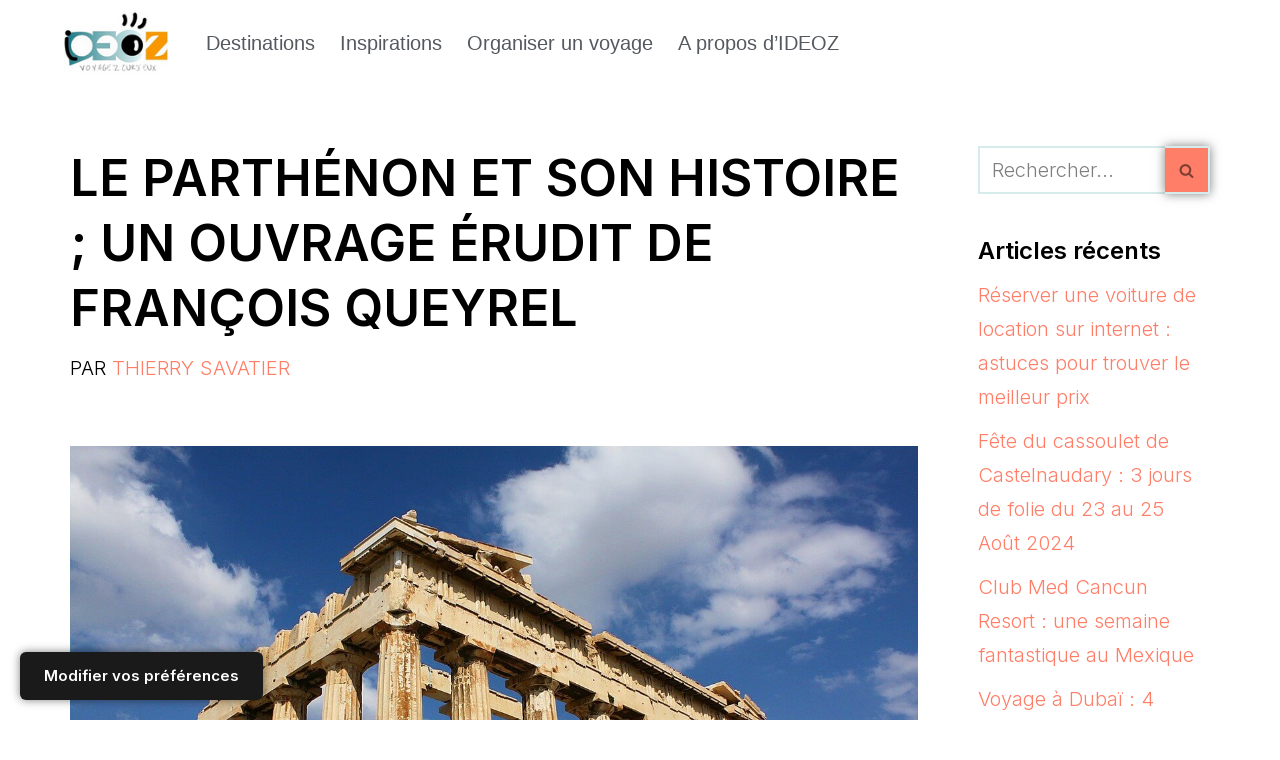

--- FILE ---
content_type: text/css
request_url: https://voyages.ideoz.fr/wp-content/uploads/elementor/css/post-301831.css?ver=1768745433
body_size: 484
content:
.elementor-301831 .elementor-element.elementor-element-1206b2e{--spacer-size:50px;}.elementor-301831 .elementor-element.elementor-element-6908dd9f > .elementor-container > .elementor-column > .elementor-widget-wrap{align-content:flex-end;align-items:flex-end;}.elementor-301831 .elementor-element.elementor-element-6908dd9f > .elementor-container{min-height:50px;}.elementor-301831 .elementor-element.elementor-element-6908dd9f{margin-top:0%;margin-bottom:3%;padding:0% 5% 0% 5%;}.elementor-301831 .elementor-element.elementor-element-334b3bfe.elementor-column > .elementor-widget-wrap{justify-content:flex-end;}.elementor-301831 .elementor-element.elementor-element-356bb686 > .elementor-widget-container{background-color:transparent;background-image:linear-gradient(180deg, #6EABB2 0%, #6EABB2 100%);}.elementor-301831 .elementor-element.elementor-element-356bb686 .elementor-icon-list-icon i{color:var( --e-global-color-text );transition:color 0.3s;}.elementor-301831 .elementor-element.elementor-element-356bb686 .elementor-icon-list-icon svg{fill:var( --e-global-color-text );transition:fill 0.3s;}.elementor-301831 .elementor-element.elementor-element-356bb686{--e-icon-list-icon-size:14px;--icon-vertical-offset:0px;}.elementor-301831 .elementor-element.elementor-element-356bb686 .elementor-icon-list-item > .elementor-icon-list-text, .elementor-301831 .elementor-element.elementor-element-356bb686 .elementor-icon-list-item > a{font-family:var( --e-global-typography-text-font-family ), Sans-serif;font-weight:var( --e-global-typography-text-font-weight );}.elementor-301831 .elementor-element.elementor-element-356bb686 .elementor-icon-list-text{color:#FCFCFC;transition:color 0.3s;}.elementor-theme-builder-content-area{height:400px;}.elementor-location-header:before, .elementor-location-footer:before{content:"";display:table;clear:both;}@media(max-width:1024px){.elementor-301831 .elementor-element.elementor-element-6908dd9f{margin-top:0%;margin-bottom:6%;}.elementor-301831 .elementor-element.elementor-element-334b3bfe.elementor-column > .elementor-widget-wrap{justify-content:flex-start;}}@media(max-width:767px){.elementor-301831 .elementor-element.elementor-element-6908dd9f{margin-top:0%;margin-bottom:9%;}.elementor-301831 .elementor-element.elementor-element-334b3bfe > .elementor-element-populated{margin:5% 0% 0% 0%;--e-column-margin-right:0%;--e-column-margin-left:0%;}.elementor-301831 .elementor-element.elementor-element-356bb686 > .elementor-widget-container{margin:0px 0px 0px 0px;}.elementor-301831 .elementor-element.elementor-element-356bb686{--e-icon-list-icon-size:12px;}}